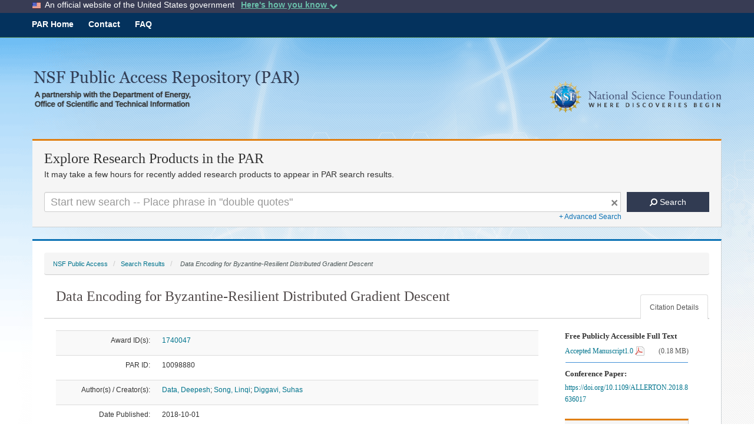

--- FILE ---
content_type: text/html;charset=UTF-8
request_url: https://par.nsf.gov/biblio/10098880/filesize
body_size: 9
content:

	192599